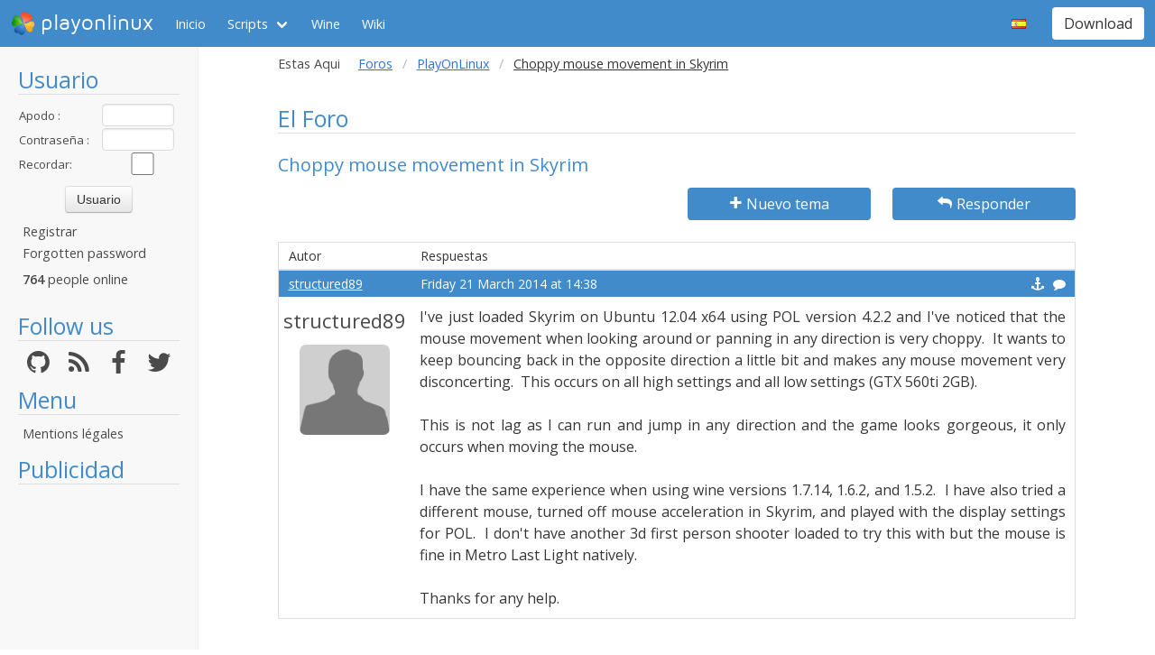

--- FILE ---
content_type: text/html; charset=utf-8
request_url: https://www.google.com/recaptcha/api2/aframe
body_size: 269
content:
<!DOCTYPE HTML><html><head><meta http-equiv="content-type" content="text/html; charset=UTF-8"></head><body><script nonce="LvAg1Fm4PGvVYzw0VVs4_w">/** Anti-fraud and anti-abuse applications only. See google.com/recaptcha */ try{var clients={'sodar':'https://pagead2.googlesyndication.com/pagead/sodar?'};window.addEventListener("message",function(a){try{if(a.source===window.parent){var b=JSON.parse(a.data);var c=clients[b['id']];if(c){var d=document.createElement('img');d.src=c+b['params']+'&rc='+(localStorage.getItem("rc::a")?sessionStorage.getItem("rc::b"):"");window.document.body.appendChild(d);sessionStorage.setItem("rc::e",parseInt(sessionStorage.getItem("rc::e")||0)+1);localStorage.setItem("rc::h",'1769250467785');}}}catch(b){}});window.parent.postMessage("_grecaptcha_ready", "*");}catch(b){}</script></body></html>